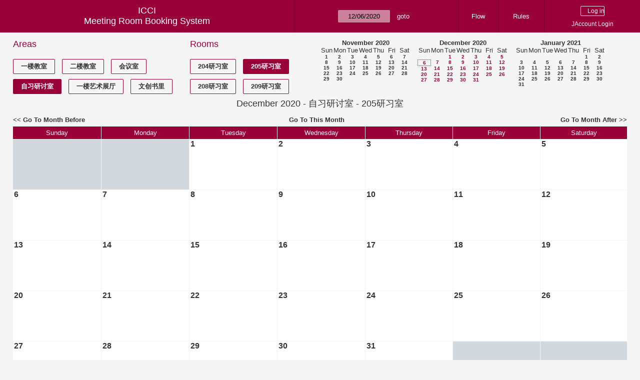

--- FILE ---
content_type: text/html; charset=utf-8
request_url: https://icci.sjtu.edu.cn/bs/month.php?year=2020&month=12&day=6&area=6&room=18
body_size: 34608
content:
<!DOCTYPE html><html>
<head>
<meta charset="utf-8">
<title>Meeting Room Booking System</title>
  <link href="jquery/ui/css/jquery-ui.structure.min.css" rel="stylesheet" type="text/css">
  <link href="jquery/ui/css/sunny/jquery-ui.theme.min.css" rel="stylesheet" type="text/css">
  <link href="jquery/datatables/css/jquery.dataTables.min.css" rel="stylesheet" type="text/css">
  <link href="jquery/datatables/css/buttons.dataTables.css" rel="stylesheet" type="text/css">
  <link href="jquery/datatables/css/fixedColumns.dataTables.min.css" rel="stylesheet" type="text/css">
  <link href="jquery/datatables/css/colReorder.dataTables.css" rel="stylesheet" type="text/css">
      <link rel="stylesheet" href="/public/css/font-awesome.min.css" />
    <link rel="stylesheet" href="/public/layui/css/layui.css" media="all" />
    <link rel="stylesheet" href="css/mrbs.css.php" type="text/css">
        <link rel="stylesheet" media="print" href="css/mrbs-print.css.php" type="text/css">
    <!--[if IE]>
    <link rel="stylesheet" href="css/mrbs-ie.css" type="text/css">
    <![endif]-->
        <!--[if IE 8]>
    <link rel="stylesheet" href="css/mrbs-ie8.css" type="text/css">
    <![endif]-->
    <!--[if lte IE 8]>
    <link rel="stylesheet" href="css/mrbs-ielte8.css" type="text/css">
    <![endif]-->
    <!--[if lte IE 7]>
    <link rel="stylesheet" href="css/mrbs-ielte7.css.php" type="text/css">
    <![endif]-->
    <!--[if lte IE 6]>
    <link rel="stylesheet" href="css/mrbs-ielte6.css" type="text/css">
    <![endif]-->
        <meta name="robots" content="noindex, nofollow">

<!--[if (!IE)|(gt IE 8)]><!-->
  <script type="text/javascript" src="jquery/jquery-2.2.4.min.js"></script>
  <!--<![endif]-->

<!--[if lte IE 8]>
  <script type="text/javascript" src="jquery/jquery-1.11.0.min.js"></script>
<![endif]-->

  <script type="text/javascript" src="jquery/jquery-migrate-1.4.1.min.js"></script>
    <script type="text/javascript" src="jquery/ui/jquery-ui.min.js"></script>
  

<script type="text/javascript" src="/public/layui/layui.js"></script>
<script>
  layui.use(['form','layer','element'],function(){
    var form = layui.form;
    var element = layui.element;
    var layer = parent.layer === undefined ? layui.layer : parent.layer;
    var $ = layui.jquery;
    var custom_html = '';
    $('.description').parent(1).on('click',function(){
      custom_html = $(this).find('.custom_html').html();
      layer.open({
        title: $(this).find('a').html()+'介绍/Description',
        content: custom_html,
        area: ['800px',''],
        btn:false,
        shadeClose: true
      })
    })
  });

</script>
<script type="text/javascript">
  //<![CDATA[
  var lteIE6 = false;
  //]]>
</script>
<!--[if lte IE 6]>
<script type="text/javascript">
  //<![CDATA[
  var lteIE6 = true;
  //]]>
</script>
<![endif]-->
    
<script type="text/javascript">
  //<![CDATA[
  var lteIE7 = false;
  //]]>
</script>
<!--[if lte IE 7]>
<script type="text/javascript">
  //<![CDATA[
  var lteIE7 = true;
  //]]>
</script>
<![endif]-->
    
<script type="text/javascript">
  //<![CDATA[
  var lteIE8 = false;
  //]]>
</script>
<!--[if lte IE 8]>
<script type="text/javascript">
  //<![CDATA[
  var lteIE8 = true;
  //]]>
</script>
<![endif]-->
    
<script type="text/javascript">
  //<![CDATA[
    function init(params)
  {
  }
  //]]>
</script>

<script type="text/javascript" src="js/functions.js.php?area=6"></script>
<script type="text/javascript" src="js/datepicker.js.php?area=6"></script>
<script type="text/javascript" src="js/general.js.php?area=6"></script>

    
  <script type="text/javascript" src="js/refresh.js.php?area=6"></script>
    <script type="text/javascript" src="js/cell_click.js.php?area=6"></script>
  
<!--[if lte IE 8]>
      <script src="js/html5shiv.min.js"></script>
    <![endif]-->
    
<script type="text/javascript">

//<![CDATA[


$(window).on('load', function() {

  var args = {day: '6',
              month: '12',
              year: '2020',
              area: '6',
              room: '18',
              page: 'month'};
    init(args);

});


//]]>
</script></head>
<body class="non_js month">
    <script type="text/javascript">
      //<![CDATA[
      $('body').addClass('js').removeClass('non_js');
      //]]>
    </script> 
    <header class="banner">
<nav>
<ul>
<li>
<div id="company">
<div id="logo">
<span>ICCI</span>
</div>
<div id="mrbs">
<a href="index.php">Meeting Room Booking System</a>
</div>
</div>
</li>
<li>
<form action="day.php" method="get" id="Form1">
<span class="dateselector js_hidden" data-prefix="" data-day="6" data-month="12" data-year="2020" data-min-year="2015" data-max-year="2031" data-form-id="Form1">
<select id="day" name="day">
<option value="1">1</option>
<option value="2">2</option>
<option value="3">3</option>
<option value="4">4</option>
<option value="5">5</option>
<option value="6" selected="selected">6</option>
<option value="7">7</option>
<option value="8">8</option>
<option value="9">9</option>
<option value="10">10</option>
<option value="11">11</option>
<option value="12">12</option>
<option value="13">13</option>
<option value="14">14</option>
<option value="15">15</option>
<option value="16">16</option>
<option value="17">17</option>
<option value="18">18</option>
<option value="19">19</option>
<option value="20">20</option>
<option value="21">21</option>
<option value="22">22</option>
<option value="23">23</option>
<option value="24">24</option>
<option value="25">25</option>
<option value="26">26</option>
<option value="27">27</option>
<option value="28">28</option>
<option value="29">29</option>
<option value="30">30</option>
<option value="31">31</option>
</select>
<select id="month" name="month">
<option value="1">Jan</option>
<option value="2">Feb</option>
<option value="3">Mar</option>
<option value="4">Apr</option>
<option value="5">May</option>
<option value="6">Jun</option>
<option value="7">Jul</option>
<option value="8">Aug</option>
<option value="9">Sep</option>
<option value="10">Oct</option>
<option value="11">Nov</option>
<option value="12" selected="selected">Dec</option>
</select>
<select id="year" name="year">
<option value="2015">2015</option>
<option value="2016">2016</option>
<option value="2017">2017</option>
<option value="2018">2018</option>
<option value="2019">2019</option>
<option value="2020" selected="selected">2020</option>
<option value="2021">2021</option>
<option value="2022">2022</option>
<option value="2023">2023</option>
<option value="2024">2024</option>
<option value="2025">2025</option>
<option value="2026">2026</option>
<option value="2027">2027</option>
<option value="2028">2028</option>
<option value="2029">2029</option>
<option value="2030">2030</option>
<option value="2031">2031</option>
</select>
</span>
<input type="hidden" name="area" value="6">
<input type="hidden" name="room" value="18">
<input type="submit" value="goto">
</form>
</li>
<li>
<a href="/bs/files/文创学院预约中心使用说明.pdf" target="_blank">Flow</a>
</li>
<li>
<a href="/bs/files/20200901-文创学院关于教室及会议室预约系统管理规则.pdf" target="_blank">Rules</a>
</li>
<li>
<div id="logon_box">
      <form method="post" action="admin.php">
        <div>
          <input type="hidden" name="TargetURL" value="month.php?year=2020&amp;month=12&amp;day=6&amp;area=6&amp;room=18">
          <input type="hidden" name="Action" value="QueryName">
          <input type="submit" value=" Log in ">
                    <a href='/jaccount'>JAccount Login</a>
                  </div>
      </form>
      
  </div>
</li>
</ul>
</nav>
</header>
<div id="contents">
<div id="dwm_header" class="screenonly">
<div id="dwm_areas">
<h3>Areas</h3>
<ul>
<li><a href="month.php?year=2020&amp;month=12&amp;day=6&amp;area=3"><span>一楼教室</span></a></li>
<li><a href="month.php?year=2020&amp;month=12&amp;day=6&amp;area=4"><span>二楼教室</span></a></li>
<li><a href="month.php?year=2020&amp;month=12&amp;day=6&amp;area=5"><span>会议室</span></a></li>
<li><a href="month.php?year=2020&amp;month=12&amp;day=6&amp;area=6"><span class="current">自习研讨室</span></a></li>
<li><a href="month.php?year=2020&amp;month=12&amp;day=6&amp;area=11"><span>一楼艺术展厅</span></a></li>
<li><a href="month.php?year=2020&amp;month=12&amp;day=6&amp;area=14"><span>文创书里</span></a></li>
</ul>
</div>
<div id="dwm_rooms">
<h3>Rooms</h3><ul>
<li><a href="month.php?year=2020&amp;month=12&amp;day=6&amp;area=6&amp;room=20" title="204研习室"><span>204研习室</span></a></li>
<li><a href="month.php?year=2020&amp;month=12&amp;day=6&amp;area=6&amp;room=18" title="205研习室"><span class="current">205研习室</span></a></li>
<li><a href="month.php?year=2020&amp;month=12&amp;day=6&amp;area=6&amp;room=19" title="208研习室"><span>208研习室</span></a></li>
<li><a href="month.php?year=2020&amp;month=12&amp;day=6&amp;area=6&amp;room=21" title="209研习室"><span>209研习室</span></a></li>
</ul>
</div>
<nav id="cals">
<div id="cal_last">
<table class="calendar">
<thead>
<tr>
<th colspan="7"><a href="month.php?year=2020&amp;month=11&amp;day=6&amp;area=6&amp;room=18">November&nbsp;2020</a></th>
</tr>
<tr>
<th>Sun</th>
<th>Mon</th>
<th>Tue</th>
<th>Wed</th>
<th>Thu</th>
<th>Fri</th>
<th>Sat</th>
</tr>
</thead>
<tbody>
<tr>
<td><a href="month.php?year=2020&amp;month=11&amp;day=1&amp;area=6&amp;room=18">1</a></td>
<td><a href="month.php?year=2020&amp;month=11&amp;day=2&amp;area=6&amp;room=18">2</a></td>
<td><a href="month.php?year=2020&amp;month=11&amp;day=3&amp;area=6&amp;room=18">3</a></td>
<td><a href="month.php?year=2020&amp;month=11&amp;day=4&amp;area=6&amp;room=18">4</a></td>
<td><a href="month.php?year=2020&amp;month=11&amp;day=5&amp;area=6&amp;room=18">5</a></td>
<td><a href="month.php?year=2020&amp;month=11&amp;day=6&amp;area=6&amp;room=18">6</a></td>
<td><a href="month.php?year=2020&amp;month=11&amp;day=7&amp;area=6&amp;room=18">7</a></td>
</tr>
<tr>
<td><a href="month.php?year=2020&amp;month=11&amp;day=8&amp;area=6&amp;room=18">8</a></td>
<td><a href="month.php?year=2020&amp;month=11&amp;day=9&amp;area=6&amp;room=18">9</a></td>
<td><a href="month.php?year=2020&amp;month=11&amp;day=10&amp;area=6&amp;room=18">10</a></td>
<td><a href="month.php?year=2020&amp;month=11&amp;day=11&amp;area=6&amp;room=18">11</a></td>
<td><a href="month.php?year=2020&amp;month=11&amp;day=12&amp;area=6&amp;room=18">12</a></td>
<td><a href="month.php?year=2020&amp;month=11&amp;day=13&amp;area=6&amp;room=18">13</a></td>
<td><a href="month.php?year=2020&amp;month=11&amp;day=14&amp;area=6&amp;room=18">14</a></td>
</tr>
<tr>
<td><a href="month.php?year=2020&amp;month=11&amp;day=15&amp;area=6&amp;room=18">15</a></td>
<td><a href="month.php?year=2020&amp;month=11&amp;day=16&amp;area=6&amp;room=18">16</a></td>
<td><a href="month.php?year=2020&amp;month=11&amp;day=17&amp;area=6&amp;room=18">17</a></td>
<td><a href="month.php?year=2020&amp;month=11&amp;day=18&amp;area=6&amp;room=18">18</a></td>
<td><a href="month.php?year=2020&amp;month=11&amp;day=19&amp;area=6&amp;room=18">19</a></td>
<td><a href="month.php?year=2020&amp;month=11&amp;day=20&amp;area=6&amp;room=18">20</a></td>
<td><a href="month.php?year=2020&amp;month=11&amp;day=21&amp;area=6&amp;room=18">21</a></td>
</tr>
<tr>
<td><a href="month.php?year=2020&amp;month=11&amp;day=22&amp;area=6&amp;room=18">22</a></td>
<td><a href="month.php?year=2020&amp;month=11&amp;day=23&amp;area=6&amp;room=18">23</a></td>
<td><a href="month.php?year=2020&amp;month=11&amp;day=24&amp;area=6&amp;room=18">24</a></td>
<td><a href="month.php?year=2020&amp;month=11&amp;day=25&amp;area=6&amp;room=18">25</a></td>
<td><a href="month.php?year=2020&amp;month=11&amp;day=26&amp;area=6&amp;room=18">26</a></td>
<td><a href="month.php?year=2020&amp;month=11&amp;day=27&amp;area=6&amp;room=18">27</a></td>
<td><a href="month.php?year=2020&amp;month=11&amp;day=28&amp;area=6&amp;room=18">28</a></td>
</tr>
<tr>
<td><a href="month.php?year=2020&amp;month=11&amp;day=29&amp;area=6&amp;room=18">29</a></td>
<td><a href="month.php?year=2020&amp;month=11&amp;day=30&amp;area=6&amp;room=18">30</a></td>
<td>&nbsp;</td>
<td>&nbsp;</td>
<td>&nbsp;</td>
<td>&nbsp;</td>
<td>&nbsp;</td>
</tr>
</tbody>
</table>
</div>
<div id="cal_this">
<table class="calendar">
<thead>
<tr>
<th colspan="7"><a href="month.php?year=2020&amp;month=12&amp;day=6&amp;area=6&amp;room=18">December&nbsp;2020</a></th>
</tr>
<tr>
<th>Sun</th>
<th>Mon</th>
<th>Tue</th>
<th>Wed</th>
<th>Thu</th>
<th>Fri</th>
<th>Sat</th>
</tr>
</thead>
<tbody>
<tr>
<td>&nbsp;</td>
<td>&nbsp;</td>
<td><a class="current" href="month.php?year=2020&amp;month=12&amp;day=1&amp;area=6&amp;room=18">1</a></td>
<td><a class="current" href="month.php?year=2020&amp;month=12&amp;day=2&amp;area=6&amp;room=18">2</a></td>
<td><a class="current" href="month.php?year=2020&amp;month=12&amp;day=3&amp;area=6&amp;room=18">3</a></td>
<td><a class="current" href="month.php?year=2020&amp;month=12&amp;day=4&amp;area=6&amp;room=18">4</a></td>
<td><a class="current" href="month.php?year=2020&amp;month=12&amp;day=5&amp;area=6&amp;room=18">5</a></td>
</tr>
<tr>
<td id="sticky_day"><a class="current" href="month.php?year=2020&amp;month=12&amp;day=6&amp;area=6&amp;room=18">6</a></td>
<td><a class="current" href="month.php?year=2020&amp;month=12&amp;day=7&amp;area=6&amp;room=18">7</a></td>
<td><a class="current" href="month.php?year=2020&amp;month=12&amp;day=8&amp;area=6&amp;room=18">8</a></td>
<td><a class="current" href="month.php?year=2020&amp;month=12&amp;day=9&amp;area=6&amp;room=18">9</a></td>
<td><a class="current" href="month.php?year=2020&amp;month=12&amp;day=10&amp;area=6&amp;room=18">10</a></td>
<td><a class="current" href="month.php?year=2020&amp;month=12&amp;day=11&amp;area=6&amp;room=18">11</a></td>
<td><a class="current" href="month.php?year=2020&amp;month=12&amp;day=12&amp;area=6&amp;room=18">12</a></td>
</tr>
<tr>
<td><a class="current" href="month.php?year=2020&amp;month=12&amp;day=13&amp;area=6&amp;room=18">13</a></td>
<td><a class="current" href="month.php?year=2020&amp;month=12&amp;day=14&amp;area=6&amp;room=18">14</a></td>
<td><a class="current" href="month.php?year=2020&amp;month=12&amp;day=15&amp;area=6&amp;room=18">15</a></td>
<td><a class="current" href="month.php?year=2020&amp;month=12&amp;day=16&amp;area=6&amp;room=18">16</a></td>
<td><a class="current" href="month.php?year=2020&amp;month=12&amp;day=17&amp;area=6&amp;room=18">17</a></td>
<td><a class="current" href="month.php?year=2020&amp;month=12&amp;day=18&amp;area=6&amp;room=18">18</a></td>
<td><a class="current" href="month.php?year=2020&amp;month=12&amp;day=19&amp;area=6&amp;room=18">19</a></td>
</tr>
<tr>
<td><a class="current" href="month.php?year=2020&amp;month=12&amp;day=20&amp;area=6&amp;room=18">20</a></td>
<td><a class="current" href="month.php?year=2020&amp;month=12&amp;day=21&amp;area=6&amp;room=18">21</a></td>
<td><a class="current" href="month.php?year=2020&amp;month=12&amp;day=22&amp;area=6&amp;room=18">22</a></td>
<td><a class="current" href="month.php?year=2020&amp;month=12&amp;day=23&amp;area=6&amp;room=18">23</a></td>
<td><a class="current" href="month.php?year=2020&amp;month=12&amp;day=24&amp;area=6&amp;room=18">24</a></td>
<td><a class="current" href="month.php?year=2020&amp;month=12&amp;day=25&amp;area=6&amp;room=18">25</a></td>
<td><a class="current" href="month.php?year=2020&amp;month=12&amp;day=26&amp;area=6&amp;room=18">26</a></td>
</tr>
<tr>
<td><a class="current" href="month.php?year=2020&amp;month=12&amp;day=27&amp;area=6&amp;room=18">27</a></td>
<td><a class="current" href="month.php?year=2020&amp;month=12&amp;day=28&amp;area=6&amp;room=18">28</a></td>
<td><a class="current" href="month.php?year=2020&amp;month=12&amp;day=29&amp;area=6&amp;room=18">29</a></td>
<td><a class="current" href="month.php?year=2020&amp;month=12&amp;day=30&amp;area=6&amp;room=18">30</a></td>
<td><a class="current" href="month.php?year=2020&amp;month=12&amp;day=31&amp;area=6&amp;room=18">31</a></td>
<td>&nbsp;</td>
<td>&nbsp;</td>
</tr>
</tbody>
</table>
</div>
<div id="cal_next">
<table class="calendar">
<thead>
<tr>
<th colspan="7"><a href="month.php?year=2021&amp;month=1&amp;day=6&amp;area=6&amp;room=18">January&nbsp;2021</a></th>
</tr>
<tr>
<th>Sun</th>
<th>Mon</th>
<th>Tue</th>
<th>Wed</th>
<th>Thu</th>
<th>Fri</th>
<th>Sat</th>
</tr>
</thead>
<tbody>
<tr>
<td>&nbsp;</td>
<td>&nbsp;</td>
<td>&nbsp;</td>
<td>&nbsp;</td>
<td>&nbsp;</td>
<td><a href="month.php?year=2021&amp;month=1&amp;day=1&amp;area=6&amp;room=18">1</a></td>
<td><a href="month.php?year=2021&amp;month=1&amp;day=2&amp;area=6&amp;room=18">2</a></td>
</tr>
<tr>
<td><a href="month.php?year=2021&amp;month=1&amp;day=3&amp;area=6&amp;room=18">3</a></td>
<td><a href="month.php?year=2021&amp;month=1&amp;day=4&amp;area=6&amp;room=18">4</a></td>
<td><a href="month.php?year=2021&amp;month=1&amp;day=5&amp;area=6&amp;room=18">5</a></td>
<td><a href="month.php?year=2021&amp;month=1&amp;day=6&amp;area=6&amp;room=18">6</a></td>
<td><a href="month.php?year=2021&amp;month=1&amp;day=7&amp;area=6&amp;room=18">7</a></td>
<td><a href="month.php?year=2021&amp;month=1&amp;day=8&amp;area=6&amp;room=18">8</a></td>
<td><a href="month.php?year=2021&amp;month=1&amp;day=9&amp;area=6&amp;room=18">9</a></td>
</tr>
<tr>
<td><a href="month.php?year=2021&amp;month=1&amp;day=10&amp;area=6&amp;room=18">10</a></td>
<td><a href="month.php?year=2021&amp;month=1&amp;day=11&amp;area=6&amp;room=18">11</a></td>
<td><a href="month.php?year=2021&amp;month=1&amp;day=12&amp;area=6&amp;room=18">12</a></td>
<td><a href="month.php?year=2021&amp;month=1&amp;day=13&amp;area=6&amp;room=18">13</a></td>
<td><a href="month.php?year=2021&amp;month=1&amp;day=14&amp;area=6&amp;room=18">14</a></td>
<td><a href="month.php?year=2021&amp;month=1&amp;day=15&amp;area=6&amp;room=18">15</a></td>
<td><a href="month.php?year=2021&amp;month=1&amp;day=16&amp;area=6&amp;room=18">16</a></td>
</tr>
<tr>
<td><a href="month.php?year=2021&amp;month=1&amp;day=17&amp;area=6&amp;room=18">17</a></td>
<td><a href="month.php?year=2021&amp;month=1&amp;day=18&amp;area=6&amp;room=18">18</a></td>
<td><a href="month.php?year=2021&amp;month=1&amp;day=19&amp;area=6&amp;room=18">19</a></td>
<td><a href="month.php?year=2021&amp;month=1&amp;day=20&amp;area=6&amp;room=18">20</a></td>
<td><a href="month.php?year=2021&amp;month=1&amp;day=21&amp;area=6&amp;room=18">21</a></td>
<td><a href="month.php?year=2021&amp;month=1&amp;day=22&amp;area=6&amp;room=18">22</a></td>
<td><a href="month.php?year=2021&amp;month=1&amp;day=23&amp;area=6&amp;room=18">23</a></td>
</tr>
<tr>
<td><a href="month.php?year=2021&amp;month=1&amp;day=24&amp;area=6&amp;room=18">24</a></td>
<td><a href="month.php?year=2021&amp;month=1&amp;day=25&amp;area=6&amp;room=18">25</a></td>
<td><a href="month.php?year=2021&amp;month=1&amp;day=26&amp;area=6&amp;room=18">26</a></td>
<td><a href="month.php?year=2021&amp;month=1&amp;day=27&amp;area=6&amp;room=18">27</a></td>
<td><a href="month.php?year=2021&amp;month=1&amp;day=28&amp;area=6&amp;room=18">28</a></td>
<td><a href="month.php?year=2021&amp;month=1&amp;day=29&amp;area=6&amp;room=18">29</a></td>
<td><a href="month.php?year=2021&amp;month=1&amp;day=30&amp;area=6&amp;room=18">30</a></td>
</tr>
<tr>
<td><a href="month.php?year=2021&amp;month=1&amp;day=31&amp;area=6&amp;room=18">31</a></td>
<td>&nbsp;</td>
<td>&nbsp;</td>
<td>&nbsp;</td>
<td>&nbsp;</td>
<td>&nbsp;</td>
<td>&nbsp;</td>
</tr>
</tbody>
</table>
</div>
</nav>
</div>
<div id="dwm">
<h2>December 2020 - 自习研讨室 - 205研习室</h2>
</div>

<nav class="date_nav">
  <a class="date_before" href="month.php?area=6&amp;room=18&amp;year=2020&amp;month=11&amp;day=6">Go To Month Before</a>
  <a class="date_now" href="month.php?area=6&amp;room=18&amp;year=2026&amp;month=01&amp;day=6">Go To This Month</a>
  <a class="date_after" href="month.php?area=6&amp;room=18&amp;year=2021&amp;month=1&amp;day=6">Go To Month After</a>
</nav>
<table class="dwm_main" id="month_main">
<thead>
<tr>
<th>Sunday</th><th>Monday</th><th>Tuesday</th><th>Wednesday</th><th>Thursday</th><th>Friday</th><th>Saturday</th>
</tr>
</thead>
<tbody>
<tr>
<td class="invalid"><div class="cell_container">&nbsp;</div></td>
<td class="invalid"><div class="cell_container">&nbsp;</div></td>
<td class="valid">
<div class="cell_container">
<div class="cell_header">
<a class="monthday" href="day.php?year=2020&amp;month=12&amp;day=1&amp;area=6">1</a>
</div>
<a class="new_booking" href="edit_entry.php?room=18&amp;area=6&amp;year=2020&amp;month=12&amp;day=1&amp;hour=7&amp;minute=0">
</a>
</div>
</td>
<td class="valid">
<div class="cell_container">
<div class="cell_header">
<a class="monthday" href="day.php?year=2020&amp;month=12&amp;day=2&amp;area=6">2</a>
</div>
<a class="new_booking" href="edit_entry.php?room=18&amp;area=6&amp;year=2020&amp;month=12&amp;day=2&amp;hour=7&amp;minute=0">
</a>
</div>
</td>
<td class="valid">
<div class="cell_container">
<div class="cell_header">
<a class="monthday" href="day.php?year=2020&amp;month=12&amp;day=3&amp;area=6">3</a>
</div>
<a class="new_booking" href="edit_entry.php?room=18&amp;area=6&amp;year=2020&amp;month=12&amp;day=3&amp;hour=7&amp;minute=0">
</a>
</div>
</td>
<td class="valid">
<div class="cell_container">
<div class="cell_header">
<a class="monthday" href="day.php?year=2020&amp;month=12&amp;day=4&amp;area=6">4</a>
</div>
<a class="new_booking" href="edit_entry.php?room=18&amp;area=6&amp;year=2020&amp;month=12&amp;day=4&amp;hour=7&amp;minute=0">
</a>
</div>
</td>
<td class="valid">
<div class="cell_container">
<div class="cell_header">
<a class="monthday" href="day.php?year=2020&amp;month=12&amp;day=5&amp;area=6">5</a>
</div>
<a class="new_booking" href="edit_entry.php?room=18&amp;area=6&amp;year=2020&amp;month=12&amp;day=5&amp;hour=7&amp;minute=0">
</a>
</div>
</td>
</tr><tr>
<td class="valid">
<div class="cell_container">
<div class="cell_header">
<a class="monthday" href="day.php?year=2020&amp;month=12&amp;day=6&amp;area=6">6</a>
</div>
<a class="new_booking" href="edit_entry.php?room=18&amp;area=6&amp;year=2020&amp;month=12&amp;day=6&amp;hour=7&amp;minute=0">
</a>
</div>
</td>
<td class="valid">
<div class="cell_container">
<div class="cell_header">
<a class="monthday" href="day.php?year=2020&amp;month=12&amp;day=7&amp;area=6">7</a>
</div>
<a class="new_booking" href="edit_entry.php?room=18&amp;area=6&amp;year=2020&amp;month=12&amp;day=7&amp;hour=7&amp;minute=0">
</a>
</div>
</td>
<td class="valid">
<div class="cell_container">
<div class="cell_header">
<a class="monthday" href="day.php?year=2020&amp;month=12&amp;day=8&amp;area=6">8</a>
</div>
<a class="new_booking" href="edit_entry.php?room=18&amp;area=6&amp;year=2020&amp;month=12&amp;day=8&amp;hour=7&amp;minute=0">
</a>
</div>
</td>
<td class="valid">
<div class="cell_container">
<div class="cell_header">
<a class="monthday" href="day.php?year=2020&amp;month=12&amp;day=9&amp;area=6">9</a>
</div>
<a class="new_booking" href="edit_entry.php?room=18&amp;area=6&amp;year=2020&amp;month=12&amp;day=9&amp;hour=7&amp;minute=0">
</a>
</div>
</td>
<td class="valid">
<div class="cell_container">
<div class="cell_header">
<a class="monthday" href="day.php?year=2020&amp;month=12&amp;day=10&amp;area=6">10</a>
</div>
<a class="new_booking" href="edit_entry.php?room=18&amp;area=6&amp;year=2020&amp;month=12&amp;day=10&amp;hour=7&amp;minute=0">
</a>
</div>
</td>
<td class="valid">
<div class="cell_container">
<div class="cell_header">
<a class="monthday" href="day.php?year=2020&amp;month=12&amp;day=11&amp;area=6">11</a>
</div>
<a class="new_booking" href="edit_entry.php?room=18&amp;area=6&amp;year=2020&amp;month=12&amp;day=11&amp;hour=7&amp;minute=0">
</a>
</div>
</td>
<td class="valid">
<div class="cell_container">
<div class="cell_header">
<a class="monthday" href="day.php?year=2020&amp;month=12&amp;day=12&amp;area=6">12</a>
</div>
<a class="new_booking" href="edit_entry.php?room=18&amp;area=6&amp;year=2020&amp;month=12&amp;day=12&amp;hour=7&amp;minute=0">
</a>
</div>
</td>
</tr><tr>
<td class="valid">
<div class="cell_container">
<div class="cell_header">
<a class="monthday" href="day.php?year=2020&amp;month=12&amp;day=13&amp;area=6">13</a>
</div>
<a class="new_booking" href="edit_entry.php?room=18&amp;area=6&amp;year=2020&amp;month=12&amp;day=13&amp;hour=7&amp;minute=0">
</a>
</div>
</td>
<td class="valid">
<div class="cell_container">
<div class="cell_header">
<a class="monthday" href="day.php?year=2020&amp;month=12&amp;day=14&amp;area=6">14</a>
</div>
<a class="new_booking" href="edit_entry.php?room=18&amp;area=6&amp;year=2020&amp;month=12&amp;day=14&amp;hour=7&amp;minute=0">
</a>
</div>
</td>
<td class="valid">
<div class="cell_container">
<div class="cell_header">
<a class="monthday" href="day.php?year=2020&amp;month=12&amp;day=15&amp;area=6">15</a>
</div>
<a class="new_booking" href="edit_entry.php?room=18&amp;area=6&amp;year=2020&amp;month=12&amp;day=15&amp;hour=7&amp;minute=0">
</a>
</div>
</td>
<td class="valid">
<div class="cell_container">
<div class="cell_header">
<a class="monthday" href="day.php?year=2020&amp;month=12&amp;day=16&amp;area=6">16</a>
</div>
<a class="new_booking" href="edit_entry.php?room=18&amp;area=6&amp;year=2020&amp;month=12&amp;day=16&amp;hour=7&amp;minute=0">
</a>
</div>
</td>
<td class="valid">
<div class="cell_container">
<div class="cell_header">
<a class="monthday" href="day.php?year=2020&amp;month=12&amp;day=17&amp;area=6">17</a>
</div>
<a class="new_booking" href="edit_entry.php?room=18&amp;area=6&amp;year=2020&amp;month=12&amp;day=17&amp;hour=7&amp;minute=0">
</a>
</div>
</td>
<td class="valid">
<div class="cell_container">
<div class="cell_header">
<a class="monthday" href="day.php?year=2020&amp;month=12&amp;day=18&amp;area=6">18</a>
</div>
<a class="new_booking" href="edit_entry.php?room=18&amp;area=6&amp;year=2020&amp;month=12&amp;day=18&amp;hour=7&amp;minute=0">
</a>
</div>
</td>
<td class="valid">
<div class="cell_container">
<div class="cell_header">
<a class="monthday" href="day.php?year=2020&amp;month=12&amp;day=19&amp;area=6">19</a>
</div>
<a class="new_booking" href="edit_entry.php?room=18&amp;area=6&amp;year=2020&amp;month=12&amp;day=19&amp;hour=7&amp;minute=0">
</a>
</div>
</td>
</tr><tr>
<td class="valid">
<div class="cell_container">
<div class="cell_header">
<a class="monthday" href="day.php?year=2020&amp;month=12&amp;day=20&amp;area=6">20</a>
</div>
<a class="new_booking" href="edit_entry.php?room=18&amp;area=6&amp;year=2020&amp;month=12&amp;day=20&amp;hour=7&amp;minute=0">
</a>
</div>
</td>
<td class="valid">
<div class="cell_container">
<div class="cell_header">
<a class="monthday" href="day.php?year=2020&amp;month=12&amp;day=21&amp;area=6">21</a>
</div>
<a class="new_booking" href="edit_entry.php?room=18&amp;area=6&amp;year=2020&amp;month=12&amp;day=21&amp;hour=7&amp;minute=0">
</a>
</div>
</td>
<td class="valid">
<div class="cell_container">
<div class="cell_header">
<a class="monthday" href="day.php?year=2020&amp;month=12&amp;day=22&amp;area=6">22</a>
</div>
<a class="new_booking" href="edit_entry.php?room=18&amp;area=6&amp;year=2020&amp;month=12&amp;day=22&amp;hour=7&amp;minute=0">
</a>
</div>
</td>
<td class="valid">
<div class="cell_container">
<div class="cell_header">
<a class="monthday" href="day.php?year=2020&amp;month=12&amp;day=23&amp;area=6">23</a>
</div>
<a class="new_booking" href="edit_entry.php?room=18&amp;area=6&amp;year=2020&amp;month=12&amp;day=23&amp;hour=7&amp;minute=0">
</a>
</div>
</td>
<td class="valid">
<div class="cell_container">
<div class="cell_header">
<a class="monthday" href="day.php?year=2020&amp;month=12&amp;day=24&amp;area=6">24</a>
</div>
<a class="new_booking" href="edit_entry.php?room=18&amp;area=6&amp;year=2020&amp;month=12&amp;day=24&amp;hour=7&amp;minute=0">
</a>
</div>
</td>
<td class="valid">
<div class="cell_container">
<div class="cell_header">
<a class="monthday" href="day.php?year=2020&amp;month=12&amp;day=25&amp;area=6">25</a>
</div>
<a class="new_booking" href="edit_entry.php?room=18&amp;area=6&amp;year=2020&amp;month=12&amp;day=25&amp;hour=7&amp;minute=0">
</a>
</div>
</td>
<td class="valid">
<div class="cell_container">
<div class="cell_header">
<a class="monthday" href="day.php?year=2020&amp;month=12&amp;day=26&amp;area=6">26</a>
</div>
<a class="new_booking" href="edit_entry.php?room=18&amp;area=6&amp;year=2020&amp;month=12&amp;day=26&amp;hour=7&amp;minute=0">
</a>
</div>
</td>
</tr><tr>
<td class="valid">
<div class="cell_container">
<div class="cell_header">
<a class="monthday" href="day.php?year=2020&amp;month=12&amp;day=27&amp;area=6">27</a>
</div>
<a class="new_booking" href="edit_entry.php?room=18&amp;area=6&amp;year=2020&amp;month=12&amp;day=27&amp;hour=7&amp;minute=0">
</a>
</div>
</td>
<td class="valid">
<div class="cell_container">
<div class="cell_header">
<a class="monthday" href="day.php?year=2020&amp;month=12&amp;day=28&amp;area=6">28</a>
</div>
<a class="new_booking" href="edit_entry.php?room=18&amp;area=6&amp;year=2020&amp;month=12&amp;day=28&amp;hour=7&amp;minute=0">
</a>
</div>
</td>
<td class="valid">
<div class="cell_container">
<div class="cell_header">
<a class="monthday" href="day.php?year=2020&amp;month=12&amp;day=29&amp;area=6">29</a>
</div>
<a class="new_booking" href="edit_entry.php?room=18&amp;area=6&amp;year=2020&amp;month=12&amp;day=29&amp;hour=7&amp;minute=0">
</a>
</div>
</td>
<td class="valid">
<div class="cell_container">
<div class="cell_header">
<a class="monthday" href="day.php?year=2020&amp;month=12&amp;day=30&amp;area=6">30</a>
</div>
<a class="new_booking" href="edit_entry.php?room=18&amp;area=6&amp;year=2020&amp;month=12&amp;day=30&amp;hour=7&amp;minute=0">
</a>
</div>
</td>
<td class="valid">
<div class="cell_container">
<div class="cell_header">
<a class="monthday" href="day.php?year=2020&amp;month=12&amp;day=31&amp;area=6">31</a>
</div>
<a class="new_booking" href="edit_entry.php?room=18&amp;area=6&amp;year=2020&amp;month=12&amp;day=31&amp;hour=7&amp;minute=0">
</a>
</div>
</td>
<td class="invalid"><div class="cell_container">&nbsp;</div></td>
<td class="invalid"><div class="cell_container">&nbsp;</div></td>
</tr>
</tbody>
</table>

<nav class="date_nav">
  <a class="date_before" href="month.php?area=6&amp;room=18&amp;year=2020&amp;month=11&amp;day=6">Go To Month Before</a>
  <a class="date_now" href="month.php?area=6&amp;room=18&amp;year=2026&amp;month=01&amp;day=6">Go To This Month</a>
  <a class="date_after" href="month.php?area=6&amp;room=18&amp;year=2021&amp;month=1&amp;day=6">Go To Month After</a>
</nav>
<table id="colour_key"><tr>
<td class="E">
<div class="celldiv slots1" title="External">
External</div></td>
<td class="I">
<div class="celldiv slots1" title="Internal">
Internal</div></td>
</tr></table>
</div><div class="screenonly trailer" id="trailer">
<div id="viewday">
<div class="trailer_label">
<a href="day.php?year=2020&amp;month=12&amp;day=6&amp;area=6&amp;room=18">View Day:</a>
</div>
<div class="trailer_links">
<span><a href="day.php?year=2020&amp;month=11&amp;day=30&amp;area=6&amp;room=18">Nov 30</a></span>
 | <span><a href="day.php?year=2020&amp;month=12&amp;day=01&amp;area=6&amp;room=18">Dec 01</a></span>
 | <span><a href="day.php?year=2020&amp;month=12&amp;day=02&amp;area=6&amp;room=18">Dec 02</a></span>
 | <span><a href="day.php?year=2020&amp;month=12&amp;day=03&amp;area=6&amp;room=18">Dec 03</a></span>
 | <span><a href="day.php?year=2020&amp;month=12&amp;day=04&amp;area=6&amp;room=18">Dec 04</a></span>
 | <span><a href="day.php?year=2020&amp;month=12&amp;day=05&amp;area=6&amp;room=18">Dec 05</a></span>
 | <span class="current">[ <a href="day.php?year=2020&amp;month=12&amp;day=06&amp;area=6&amp;room=18">Dec 06</a> ]</span>
 | <span><a href="day.php?year=2020&amp;month=12&amp;day=07&amp;area=6&amp;room=18">Dec 07</a></span>
 | <span><a href="day.php?year=2020&amp;month=12&amp;day=08&amp;area=6&amp;room=18">Dec 08</a></span>
 | <span><a href="day.php?year=2020&amp;month=12&amp;day=09&amp;area=6&amp;room=18">Dec 09</a></span>
 | <span><a href="day.php?year=2020&amp;month=12&amp;day=10&amp;area=6&amp;room=18">Dec 10</a></span>
 | <span><a href="day.php?year=2020&amp;month=12&amp;day=11&amp;area=6&amp;room=18">Dec 11</a></span>
 | <span><a href="day.php?year=2020&amp;month=12&amp;day=12&amp;area=6&amp;room=18">Dec 12</a></span>
 | <span><a href="day.php?year=2020&amp;month=12&amp;day=13&amp;area=6&amp;room=18">Dec 13</a></span>
</div>
</div>
<div id="viewweek">
<div class="trailer_label">
<a href="week.php?year=2020&amp;month=12&amp;day=6&amp;area=6&amp;room=18">View Week:</a>
</div>
<div class="trailer_links">
  <a href="week.php?year=2020&amp;month=11&amp;day=08&amp;area=6&amp;room=18">Nov 08</a>
 |   <a href="week.php?year=2020&amp;month=11&amp;day=15&amp;area=6&amp;room=18">Nov 15</a>
 |   <a href="week.php?year=2020&amp;month=11&amp;day=22&amp;area=6&amp;room=18">Nov 22</a>
 |   <a href="week.php?year=2020&amp;month=11&amp;day=29&amp;area=6&amp;room=18">Nov 29</a>
 | <span class="current">
[   <a href="week.php?year=2020&amp;month=12&amp;day=06&amp;area=6&amp;room=18">Dec 06</a>
]</span>
 |   <a href="week.php?year=2020&amp;month=12&amp;day=13&amp;area=6&amp;room=18">Dec 13</a>
 |   <a href="week.php?year=2020&amp;month=12&amp;day=20&amp;area=6&amp;room=18">Dec 20</a>
 |   <a href="week.php?year=2020&amp;month=12&amp;day=27&amp;area=6&amp;room=18">Dec 27</a>
 |   <a href="week.php?year=2021&amp;month=01&amp;day=03&amp;area=6&amp;room=18">Jan 03</a>
</div>
</div>
<div id="viewmonth">
<div class="trailer_label">
<a href="month.php?year=2020&amp;month=12&amp;day=6&amp;area=6&amp;room=18">View Month:</a>
</div>
<div class="trailer_links">
  <a href="month.php?year=2020&amp;month=10&amp;day=6&amp;area=6&amp;room=18">Oct 2020</a>
 |   <a href="month.php?year=2020&amp;month=11&amp;day=6&amp;area=6&amp;room=18">Nov 2020</a>
 | <span class="current">
[   <a href="month.php?year=2020&amp;month=12&amp;day=6&amp;area=6&amp;room=18">Dec 2020</a>
]</span>
 |   <a href="month.php?year=2021&amp;month=01&amp;day=6&amp;area=6&amp;room=18">Jan 2021</a>
 |   <a href="month.php?year=2021&amp;month=02&amp;day=6&amp;area=6&amp;room=18">Feb 2021</a>
 |   <a href="month.php?year=2021&amp;month=03&amp;day=6&amp;area=6&amp;room=18">Mar 2021</a>
 |   <a href="month.php?year=2021&amp;month=04&amp;day=6&amp;area=6&amp;room=18">Apr 2021</a>
 |   <a href="month.php?year=2021&amp;month=05&amp;day=6&amp;area=6&amp;room=18">May 2021</a>
 |   <a href="month.php?year=2021&amp;month=06&amp;day=6&amp;area=6&amp;room=18">Jun 2021</a>
</div>
</div>
</div>
  </body>
</html>
